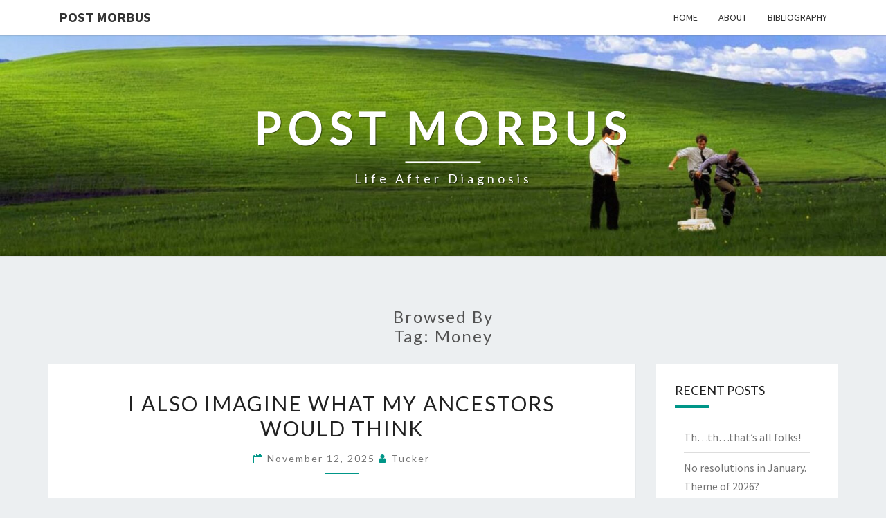

--- FILE ---
content_type: text/html; charset=UTF-8
request_url: https://postmorbus.com/tag/money/
body_size: 18487
content:
<!DOCTYPE html>

<!--[if IE 8]>
<html id="ie8" lang="en-US">
<![endif]-->
<!--[if !(IE 8) ]><!-->
<html lang="en-US">
<!--<![endif]-->
<head>
<meta charset="UTF-8" />
<meta name="viewport" content="width=device-width" />
<link rel="profile" href="http://gmpg.org/xfn/11" />
<link rel="pingback" href="https://postmorbus.com/xmlrpc.php" />
<title>money &#8211; Post Morbus</title>
<meta name='robots' content='max-image-preview:large' />
	<style>img:is([sizes="auto" i], [sizes^="auto," i]) { contain-intrinsic-size: 3000px 1500px }</style>
	<link rel='dns-prefetch' href='//stats.wp.com' />
<link rel='dns-prefetch' href='//fonts.googleapis.com' />
<link rel='preconnect' href='//i0.wp.com' />
<link rel='preconnect' href='//c0.wp.com' />
<link rel="alternate" type="application/rss+xml" title="Post Morbus &raquo; Feed" href="https://postmorbus.com/feed/" />
<link rel="alternate" type="application/rss+xml" title="Post Morbus &raquo; Comments Feed" href="https://postmorbus.com/comments/feed/" />
<link rel="alternate" type="application/rss+xml" title="Post Morbus &raquo; money Tag Feed" href="https://postmorbus.com/tag/money/feed/" />
<script type="text/javascript">
/* <![CDATA[ */
window._wpemojiSettings = {"baseUrl":"https:\/\/s.w.org\/images\/core\/emoji\/15.0.3\/72x72\/","ext":".png","svgUrl":"https:\/\/s.w.org\/images\/core\/emoji\/15.0.3\/svg\/","svgExt":".svg","source":{"concatemoji":"https:\/\/postmorbus.com\/wp-includes\/js\/wp-emoji-release.min.js?ver=6.7.4"}};
/*! This file is auto-generated */
!function(i,n){var o,s,e;function c(e){try{var t={supportTests:e,timestamp:(new Date).valueOf()};sessionStorage.setItem(o,JSON.stringify(t))}catch(e){}}function p(e,t,n){e.clearRect(0,0,e.canvas.width,e.canvas.height),e.fillText(t,0,0);var t=new Uint32Array(e.getImageData(0,0,e.canvas.width,e.canvas.height).data),r=(e.clearRect(0,0,e.canvas.width,e.canvas.height),e.fillText(n,0,0),new Uint32Array(e.getImageData(0,0,e.canvas.width,e.canvas.height).data));return t.every(function(e,t){return e===r[t]})}function u(e,t,n){switch(t){case"flag":return n(e,"\ud83c\udff3\ufe0f\u200d\u26a7\ufe0f","\ud83c\udff3\ufe0f\u200b\u26a7\ufe0f")?!1:!n(e,"\ud83c\uddfa\ud83c\uddf3","\ud83c\uddfa\u200b\ud83c\uddf3")&&!n(e,"\ud83c\udff4\udb40\udc67\udb40\udc62\udb40\udc65\udb40\udc6e\udb40\udc67\udb40\udc7f","\ud83c\udff4\u200b\udb40\udc67\u200b\udb40\udc62\u200b\udb40\udc65\u200b\udb40\udc6e\u200b\udb40\udc67\u200b\udb40\udc7f");case"emoji":return!n(e,"\ud83d\udc26\u200d\u2b1b","\ud83d\udc26\u200b\u2b1b")}return!1}function f(e,t,n){var r="undefined"!=typeof WorkerGlobalScope&&self instanceof WorkerGlobalScope?new OffscreenCanvas(300,150):i.createElement("canvas"),a=r.getContext("2d",{willReadFrequently:!0}),o=(a.textBaseline="top",a.font="600 32px Arial",{});return e.forEach(function(e){o[e]=t(a,e,n)}),o}function t(e){var t=i.createElement("script");t.src=e,t.defer=!0,i.head.appendChild(t)}"undefined"!=typeof Promise&&(o="wpEmojiSettingsSupports",s=["flag","emoji"],n.supports={everything:!0,everythingExceptFlag:!0},e=new Promise(function(e){i.addEventListener("DOMContentLoaded",e,{once:!0})}),new Promise(function(t){var n=function(){try{var e=JSON.parse(sessionStorage.getItem(o));if("object"==typeof e&&"number"==typeof e.timestamp&&(new Date).valueOf()<e.timestamp+604800&&"object"==typeof e.supportTests)return e.supportTests}catch(e){}return null}();if(!n){if("undefined"!=typeof Worker&&"undefined"!=typeof OffscreenCanvas&&"undefined"!=typeof URL&&URL.createObjectURL&&"undefined"!=typeof Blob)try{var e="postMessage("+f.toString()+"("+[JSON.stringify(s),u.toString(),p.toString()].join(",")+"));",r=new Blob([e],{type:"text/javascript"}),a=new Worker(URL.createObjectURL(r),{name:"wpTestEmojiSupports"});return void(a.onmessage=function(e){c(n=e.data),a.terminate(),t(n)})}catch(e){}c(n=f(s,u,p))}t(n)}).then(function(e){for(var t in e)n.supports[t]=e[t],n.supports.everything=n.supports.everything&&n.supports[t],"flag"!==t&&(n.supports.everythingExceptFlag=n.supports.everythingExceptFlag&&n.supports[t]);n.supports.everythingExceptFlag=n.supports.everythingExceptFlag&&!n.supports.flag,n.DOMReady=!1,n.readyCallback=function(){n.DOMReady=!0}}).then(function(){return e}).then(function(){var e;n.supports.everything||(n.readyCallback(),(e=n.source||{}).concatemoji?t(e.concatemoji):e.wpemoji&&e.twemoji&&(t(e.twemoji),t(e.wpemoji)))}))}((window,document),window._wpemojiSettings);
/* ]]> */
</script>

<style id='wp-emoji-styles-inline-css' type='text/css'>

	img.wp-smiley, img.emoji {
		display: inline !important;
		border: none !important;
		box-shadow: none !important;
		height: 1em !important;
		width: 1em !important;
		margin: 0 0.07em !important;
		vertical-align: -0.1em !important;
		background: none !important;
		padding: 0 !important;
	}
</style>
<link rel='stylesheet' id='wp-block-library-css' href='https://c0.wp.com/c/6.7.4/wp-includes/css/dist/block-library/style.min.css' type='text/css' media='all' />
<link rel='stylesheet' id='mediaelement-css' href='https://c0.wp.com/c/6.7.4/wp-includes/js/mediaelement/mediaelementplayer-legacy.min.css' type='text/css' media='all' />
<link rel='stylesheet' id='wp-mediaelement-css' href='https://c0.wp.com/c/6.7.4/wp-includes/js/mediaelement/wp-mediaelement.min.css' type='text/css' media='all' />
<style id='jetpack-sharing-buttons-style-inline-css' type='text/css'>
.jetpack-sharing-buttons__services-list{display:flex;flex-direction:row;flex-wrap:wrap;gap:0;list-style-type:none;margin:5px;padding:0}.jetpack-sharing-buttons__services-list.has-small-icon-size{font-size:12px}.jetpack-sharing-buttons__services-list.has-normal-icon-size{font-size:16px}.jetpack-sharing-buttons__services-list.has-large-icon-size{font-size:24px}.jetpack-sharing-buttons__services-list.has-huge-icon-size{font-size:36px}@media print{.jetpack-sharing-buttons__services-list{display:none!important}}.editor-styles-wrapper .wp-block-jetpack-sharing-buttons{gap:0;padding-inline-start:0}ul.jetpack-sharing-buttons__services-list.has-background{padding:1.25em 2.375em}
</style>
<style id='classic-theme-styles-inline-css' type='text/css'>
/*! This file is auto-generated */
.wp-block-button__link{color:#fff;background-color:#32373c;border-radius:9999px;box-shadow:none;text-decoration:none;padding:calc(.667em + 2px) calc(1.333em + 2px);font-size:1.125em}.wp-block-file__button{background:#32373c;color:#fff;text-decoration:none}
</style>
<style id='global-styles-inline-css' type='text/css'>
:root{--wp--preset--aspect-ratio--square: 1;--wp--preset--aspect-ratio--4-3: 4/3;--wp--preset--aspect-ratio--3-4: 3/4;--wp--preset--aspect-ratio--3-2: 3/2;--wp--preset--aspect-ratio--2-3: 2/3;--wp--preset--aspect-ratio--16-9: 16/9;--wp--preset--aspect-ratio--9-16: 9/16;--wp--preset--color--black: #000000;--wp--preset--color--cyan-bluish-gray: #abb8c3;--wp--preset--color--white: #ffffff;--wp--preset--color--pale-pink: #f78da7;--wp--preset--color--vivid-red: #cf2e2e;--wp--preset--color--luminous-vivid-orange: #ff6900;--wp--preset--color--luminous-vivid-amber: #fcb900;--wp--preset--color--light-green-cyan: #7bdcb5;--wp--preset--color--vivid-green-cyan: #00d084;--wp--preset--color--pale-cyan-blue: #8ed1fc;--wp--preset--color--vivid-cyan-blue: #0693e3;--wp--preset--color--vivid-purple: #9b51e0;--wp--preset--gradient--vivid-cyan-blue-to-vivid-purple: linear-gradient(135deg,rgba(6,147,227,1) 0%,rgb(155,81,224) 100%);--wp--preset--gradient--light-green-cyan-to-vivid-green-cyan: linear-gradient(135deg,rgb(122,220,180) 0%,rgb(0,208,130) 100%);--wp--preset--gradient--luminous-vivid-amber-to-luminous-vivid-orange: linear-gradient(135deg,rgba(252,185,0,1) 0%,rgba(255,105,0,1) 100%);--wp--preset--gradient--luminous-vivid-orange-to-vivid-red: linear-gradient(135deg,rgba(255,105,0,1) 0%,rgb(207,46,46) 100%);--wp--preset--gradient--very-light-gray-to-cyan-bluish-gray: linear-gradient(135deg,rgb(238,238,238) 0%,rgb(169,184,195) 100%);--wp--preset--gradient--cool-to-warm-spectrum: linear-gradient(135deg,rgb(74,234,220) 0%,rgb(151,120,209) 20%,rgb(207,42,186) 40%,rgb(238,44,130) 60%,rgb(251,105,98) 80%,rgb(254,248,76) 100%);--wp--preset--gradient--blush-light-purple: linear-gradient(135deg,rgb(255,206,236) 0%,rgb(152,150,240) 100%);--wp--preset--gradient--blush-bordeaux: linear-gradient(135deg,rgb(254,205,165) 0%,rgb(254,45,45) 50%,rgb(107,0,62) 100%);--wp--preset--gradient--luminous-dusk: linear-gradient(135deg,rgb(255,203,112) 0%,rgb(199,81,192) 50%,rgb(65,88,208) 100%);--wp--preset--gradient--pale-ocean: linear-gradient(135deg,rgb(255,245,203) 0%,rgb(182,227,212) 50%,rgb(51,167,181) 100%);--wp--preset--gradient--electric-grass: linear-gradient(135deg,rgb(202,248,128) 0%,rgb(113,206,126) 100%);--wp--preset--gradient--midnight: linear-gradient(135deg,rgb(2,3,129) 0%,rgb(40,116,252) 100%);--wp--preset--font-size--small: 13px;--wp--preset--font-size--medium: 20px;--wp--preset--font-size--large: 36px;--wp--preset--font-size--x-large: 42px;--wp--preset--spacing--20: 0.44rem;--wp--preset--spacing--30: 0.67rem;--wp--preset--spacing--40: 1rem;--wp--preset--spacing--50: 1.5rem;--wp--preset--spacing--60: 2.25rem;--wp--preset--spacing--70: 3.38rem;--wp--preset--spacing--80: 5.06rem;--wp--preset--shadow--natural: 6px 6px 9px rgba(0, 0, 0, 0.2);--wp--preset--shadow--deep: 12px 12px 50px rgba(0, 0, 0, 0.4);--wp--preset--shadow--sharp: 6px 6px 0px rgba(0, 0, 0, 0.2);--wp--preset--shadow--outlined: 6px 6px 0px -3px rgba(255, 255, 255, 1), 6px 6px rgba(0, 0, 0, 1);--wp--preset--shadow--crisp: 6px 6px 0px rgba(0, 0, 0, 1);}:where(.is-layout-flex){gap: 0.5em;}:where(.is-layout-grid){gap: 0.5em;}body .is-layout-flex{display: flex;}.is-layout-flex{flex-wrap: wrap;align-items: center;}.is-layout-flex > :is(*, div){margin: 0;}body .is-layout-grid{display: grid;}.is-layout-grid > :is(*, div){margin: 0;}:where(.wp-block-columns.is-layout-flex){gap: 2em;}:where(.wp-block-columns.is-layout-grid){gap: 2em;}:where(.wp-block-post-template.is-layout-flex){gap: 1.25em;}:where(.wp-block-post-template.is-layout-grid){gap: 1.25em;}.has-black-color{color: var(--wp--preset--color--black) !important;}.has-cyan-bluish-gray-color{color: var(--wp--preset--color--cyan-bluish-gray) !important;}.has-white-color{color: var(--wp--preset--color--white) !important;}.has-pale-pink-color{color: var(--wp--preset--color--pale-pink) !important;}.has-vivid-red-color{color: var(--wp--preset--color--vivid-red) !important;}.has-luminous-vivid-orange-color{color: var(--wp--preset--color--luminous-vivid-orange) !important;}.has-luminous-vivid-amber-color{color: var(--wp--preset--color--luminous-vivid-amber) !important;}.has-light-green-cyan-color{color: var(--wp--preset--color--light-green-cyan) !important;}.has-vivid-green-cyan-color{color: var(--wp--preset--color--vivid-green-cyan) !important;}.has-pale-cyan-blue-color{color: var(--wp--preset--color--pale-cyan-blue) !important;}.has-vivid-cyan-blue-color{color: var(--wp--preset--color--vivid-cyan-blue) !important;}.has-vivid-purple-color{color: var(--wp--preset--color--vivid-purple) !important;}.has-black-background-color{background-color: var(--wp--preset--color--black) !important;}.has-cyan-bluish-gray-background-color{background-color: var(--wp--preset--color--cyan-bluish-gray) !important;}.has-white-background-color{background-color: var(--wp--preset--color--white) !important;}.has-pale-pink-background-color{background-color: var(--wp--preset--color--pale-pink) !important;}.has-vivid-red-background-color{background-color: var(--wp--preset--color--vivid-red) !important;}.has-luminous-vivid-orange-background-color{background-color: var(--wp--preset--color--luminous-vivid-orange) !important;}.has-luminous-vivid-amber-background-color{background-color: var(--wp--preset--color--luminous-vivid-amber) !important;}.has-light-green-cyan-background-color{background-color: var(--wp--preset--color--light-green-cyan) !important;}.has-vivid-green-cyan-background-color{background-color: var(--wp--preset--color--vivid-green-cyan) !important;}.has-pale-cyan-blue-background-color{background-color: var(--wp--preset--color--pale-cyan-blue) !important;}.has-vivid-cyan-blue-background-color{background-color: var(--wp--preset--color--vivid-cyan-blue) !important;}.has-vivid-purple-background-color{background-color: var(--wp--preset--color--vivid-purple) !important;}.has-black-border-color{border-color: var(--wp--preset--color--black) !important;}.has-cyan-bluish-gray-border-color{border-color: var(--wp--preset--color--cyan-bluish-gray) !important;}.has-white-border-color{border-color: var(--wp--preset--color--white) !important;}.has-pale-pink-border-color{border-color: var(--wp--preset--color--pale-pink) !important;}.has-vivid-red-border-color{border-color: var(--wp--preset--color--vivid-red) !important;}.has-luminous-vivid-orange-border-color{border-color: var(--wp--preset--color--luminous-vivid-orange) !important;}.has-luminous-vivid-amber-border-color{border-color: var(--wp--preset--color--luminous-vivid-amber) !important;}.has-light-green-cyan-border-color{border-color: var(--wp--preset--color--light-green-cyan) !important;}.has-vivid-green-cyan-border-color{border-color: var(--wp--preset--color--vivid-green-cyan) !important;}.has-pale-cyan-blue-border-color{border-color: var(--wp--preset--color--pale-cyan-blue) !important;}.has-vivid-cyan-blue-border-color{border-color: var(--wp--preset--color--vivid-cyan-blue) !important;}.has-vivid-purple-border-color{border-color: var(--wp--preset--color--vivid-purple) !important;}.has-vivid-cyan-blue-to-vivid-purple-gradient-background{background: var(--wp--preset--gradient--vivid-cyan-blue-to-vivid-purple) !important;}.has-light-green-cyan-to-vivid-green-cyan-gradient-background{background: var(--wp--preset--gradient--light-green-cyan-to-vivid-green-cyan) !important;}.has-luminous-vivid-amber-to-luminous-vivid-orange-gradient-background{background: var(--wp--preset--gradient--luminous-vivid-amber-to-luminous-vivid-orange) !important;}.has-luminous-vivid-orange-to-vivid-red-gradient-background{background: var(--wp--preset--gradient--luminous-vivid-orange-to-vivid-red) !important;}.has-very-light-gray-to-cyan-bluish-gray-gradient-background{background: var(--wp--preset--gradient--very-light-gray-to-cyan-bluish-gray) !important;}.has-cool-to-warm-spectrum-gradient-background{background: var(--wp--preset--gradient--cool-to-warm-spectrum) !important;}.has-blush-light-purple-gradient-background{background: var(--wp--preset--gradient--blush-light-purple) !important;}.has-blush-bordeaux-gradient-background{background: var(--wp--preset--gradient--blush-bordeaux) !important;}.has-luminous-dusk-gradient-background{background: var(--wp--preset--gradient--luminous-dusk) !important;}.has-pale-ocean-gradient-background{background: var(--wp--preset--gradient--pale-ocean) !important;}.has-electric-grass-gradient-background{background: var(--wp--preset--gradient--electric-grass) !important;}.has-midnight-gradient-background{background: var(--wp--preset--gradient--midnight) !important;}.has-small-font-size{font-size: var(--wp--preset--font-size--small) !important;}.has-medium-font-size{font-size: var(--wp--preset--font-size--medium) !important;}.has-large-font-size{font-size: var(--wp--preset--font-size--large) !important;}.has-x-large-font-size{font-size: var(--wp--preset--font-size--x-large) !important;}
:where(.wp-block-post-template.is-layout-flex){gap: 1.25em;}:where(.wp-block-post-template.is-layout-grid){gap: 1.25em;}
:where(.wp-block-columns.is-layout-flex){gap: 2em;}:where(.wp-block-columns.is-layout-grid){gap: 2em;}
:root :where(.wp-block-pullquote){font-size: 1.5em;line-height: 1.6;}
</style>
<link rel='stylesheet' id='bootstrap-css' href='https://postmorbus.com/wp-content/themes/nisarg/css/bootstrap.css?ver=6.7.4' type='text/css' media='all' />
<link rel='stylesheet' id='font-awesome-css' href='https://postmorbus.com/wp-content/themes/nisarg/font-awesome/css/font-awesome.min.css?ver=6.7.4' type='text/css' media='all' />
<link rel='stylesheet' id='nisarg-style-css' href='https://postmorbus.com/wp-content/themes/nisarg/style.css?ver=6.7.4' type='text/css' media='all' />
<style id='nisarg-style-inline-css' type='text/css'>
	/* Color Scheme */

	/* Accent Color */

	a:active,
	a:hover,
	a:focus {
	    color: #009688;
	}

	.main-navigation .primary-menu > li > a:hover, .main-navigation .primary-menu > li > a:focus {
		color: #009688;
	}
	
	.main-navigation .primary-menu .sub-menu .current_page_item > a,
	.main-navigation .primary-menu .sub-menu .current-menu-item > a {
		color: #009688;
	}
	.main-navigation .primary-menu .sub-menu .current_page_item > a:hover,
	.main-navigation .primary-menu .sub-menu .current_page_item > a:focus,
	.main-navigation .primary-menu .sub-menu .current-menu-item > a:hover,
	.main-navigation .primary-menu .sub-menu .current-menu-item > a:focus {
		background-color: #fff;
		color: #009688;
	}
	.dropdown-toggle:hover,
	.dropdown-toggle:focus {
		color: #009688;
	}
	.pagination .current,
	.dark .pagination .current {
		background-color: #009688;
		border: 1px solid #009688;
	}
	blockquote {
		border-color: #009688;
	}
	@media (min-width: 768px){
		.main-navigation .primary-menu > .current_page_item > a,
		.main-navigation .primary-menu > .current_page_item > a:hover,
		.main-navigation .primary-menu > .current_page_item > a:focus,
		.main-navigation .primary-menu > .current-menu-item > a,
		.main-navigation .primary-menu > .current-menu-item > a:hover,
		.main-navigation .primary-menu > .current-menu-item > a:focus,
		.main-navigation .primary-menu > .current_page_ancestor > a,
		.main-navigation .primary-menu > .current_page_ancestor > a:hover,
		.main-navigation .primary-menu > .current_page_ancestor > a:focus,
		.main-navigation .primary-menu > .current-menu-ancestor > a,
		.main-navigation .primary-menu > .current-menu-ancestor > a:hover,
		.main-navigation .primary-menu > .current-menu-ancestor > a:focus {
			border-top: 4px solid #009688;
		}
		.main-navigation ul ul a:hover,
		.main-navigation ul ul a.focus {
			color: #fff;
			background-color: #009688;
		}
	}

	.main-navigation .primary-menu > .open > a, .main-navigation .primary-menu > .open > a:hover, .main-navigation .primary-menu > .open > a:focus {
		color: #009688;
	}

	.main-navigation .primary-menu > li > .sub-menu  li > a:hover,
	.main-navigation .primary-menu > li > .sub-menu  li > a:focus {
		color: #fff;
		background-color: #009688;
	}

	@media (max-width: 767px) {
		.main-navigation .primary-menu .open .sub-menu > li > a:hover {
			color: #fff;
			background-color: #009688;
		}
	}

	.sticky-post{
		color: #fff;
	    background: #009688; 
	}
	
	.entry-title a:hover,
	.entry-title a:focus{
	    color: #009688;
	}

	.entry-header .entry-meta::after{
	    background: #009688;
	}

	.fa {
		color: #009688;
	}

	.btn-default{
		border-bottom: 1px solid #009688;
	}

	.btn-default:hover, .btn-default:focus{
	    border-bottom: 1px solid #009688;
	    background-color: #009688;
	}

	.nav-previous:hover, .nav-next:hover{
	    border: 1px solid #009688;
	    background-color: #009688;
	}

	.next-post a:hover,.prev-post a:hover{
	    color: #009688;
	}

	.posts-navigation .next-post a:hover .fa, .posts-navigation .prev-post a:hover .fa{
	    color: #009688;
	}


	#secondary .widget-title::after{
		position: absolute;
	    width: 50px;
	    display: block;
	    height: 4px;    
	    bottom: -15px;
		background-color: #009688;
	    content: "";
	}

	#secondary .widget a:hover,
	#secondary .widget a:focus,
	.dark #secondary .widget #recentcomments a:hover,
	.dark #secondary .widget #recentcomments a:focus {
		color: #009688;
	}

	#secondary .widget_calendar tbody a {
		color: #fff;
		padding: 0.2em;
	    background-color: #009688;
	}

	#secondary .widget_calendar tbody a:hover{
		color: #fff;
	    padding: 0.2em;
	    background-color: #009688;  
	}	

	.dark .comment-respond #submit,
	.dark .main-navigation .menu-toggle:hover, 
	.dark .main-navigation .menu-toggle:focus,
	.dark html input[type="button"], 
	.dark input[type="reset"], 
	.dark input[type="submit"] {
		background: #009688;
		color: #fff;
	}
	
	.dark a {
		color: #009688;
	}

</style>
<link rel='stylesheet' id='nisarg-google-fonts-css' href='https://fonts.googleapis.com/css?family=Source+Sans+Pro%3A400%2C700%7CLato%3A400&#038;display=swap' type='text/css' media='all' />
<script type="text/javascript" src="https://c0.wp.com/c/6.7.4/wp-includes/js/jquery/jquery.min.js" id="jquery-core-js"></script>
<script type="text/javascript" src="https://c0.wp.com/c/6.7.4/wp-includes/js/jquery/jquery-migrate.min.js" id="jquery-migrate-js"></script>
<!--[if lt IE 9]>
<script type="text/javascript" src="https://postmorbus.com/wp-content/themes/nisarg/js/html5shiv.js?ver=3.7.3" id="html5shiv-js"></script>
<![endif]-->
<link rel="https://api.w.org/" href="https://postmorbus.com/wp-json/" /><link rel="alternate" title="JSON" type="application/json" href="https://postmorbus.com/wp-json/wp/v2/tags/99" /><link rel="EditURI" type="application/rsd+xml" title="RSD" href="https://postmorbus.com/xmlrpc.php?rsd" />
<meta name="generator" content="WordPress 6.7.4" />
	<style>img#wpstats{display:none}</style>
		
<style type="text/css">
        .site-header { background: ; }
</style>


	<style type="text/css">
		body,
		button,
		input,
		select,
		textarea {
		    font-family:  'Source Sans Pro',-apple-system,BlinkMacSystemFont,"Segoe UI",Roboto,Oxygen-Sans,Ubuntu,Cantarell,"Helvetica Neue",sans-serif;
		    font-weight: 400;
		    font-style: normal; 
		}
		h1,h2,h3,h4,h5,h6 {
	    	font-family: 'Lato',-apple-system,BlinkMacSystemFont,"Segoe UI",Roboto,Oxygen-Sans,Ubuntu,Cantarell,"Helvetica Neue",sans-serif;
	    	font-weight: 400;
	    	font-style: normal;
	    }
	    .navbar-brand,
	    #site-navigation.main-navigation ul {
	    	font-family: 'Source Sans Pro',-apple-system,BlinkMacSystemFont,"Segoe UI",Roboto,Oxygen-Sans,Ubuntu,Cantarell,"Helvetica Neue",sans-serif;
	    }
	    #site-navigation.main-navigation ul {
	    	font-weight: 400;
	    	font-style: normal;
	    }
	</style>

	<style type="text/css">.recentcomments a{display:inline !important;padding:0 !important;margin:0 !important;}</style>		<style type="text/css" id="nisarg-header-css">
					.site-header {
				background: url(https://postmorbus.com/wp-content/uploads/2025/01/cropped-OfficeSpace-1.jpg) no-repeat scroll top;
				background-size: cover;
			}
			@media (min-width: 320px) and (max-width: 359px ) {
				.site-header {
					height: 79px;
				}
			}
			@media (min-width: 360px) and (max-width: 767px ) {
				.site-header {
					height: 89px;
				}
			}
			@media (min-width: 768px) and (max-width: 979px ) {
				.site-header {
					height: 191px;
				}
			}
			@media (min-width: 980px) and (max-width: 1279px ){
				.site-header {
					height: 244px;
				}
			}
			@media (min-width: 1280px) and (max-width: 1365px ){
				.site-header {
					height: 319px;
				}
			}
			@media (min-width: 1366px) and (max-width: 1439px ){
				.site-header {
					height: 340px;
				}
			}
			@media (min-width: 1440px) and (max-width: 1599px ) {
				.site-header {
					height: 359px;
				}
			}
			@media (min-width: 1600px) and (max-width: 1919px ) {
				.site-header {
					height: 399px;
				}
			}
			@media (min-width: 1920px) and (max-width: 2559px ) {
				.site-header {
					height: 478px;
				}
			}
			@media (min-width: 2560px)  and (max-width: 2879px ) {
				.site-header {
					height: 638px;
				}
			}
			@media (min-width: 2880px) {
				.site-header {
					height: 718px;
				}
			}
			.site-header{
				-webkit-box-shadow: 0px 0px 2px 1px rgba(182,182,182,0.3);
		    	-moz-box-shadow: 0px 0px 2px 1px rgba(182,182,182,0.3);
		    	-o-box-shadow: 0px 0px 2px 1px rgba(182,182,182,0.3);
		    	box-shadow: 0px 0px 2px 1px rgba(182,182,182,0.3);
			}
					.site-title,
			.site-description,
			.dark .site-title,
			.dark .site-description {
				color: #fff;
			}
			.site-title::after{
				background: #fff;
				content:"";
			}
		</style>
		</head>
<body class="archive tag tag-money tag-99 light">
<div id="page" class="hfeed site">
<header id="masthead"  role="banner">
	<nav id="site-navigation" class="main-navigation navbar-fixed-top navbar-left" role="navigation">
		<!-- Brand and toggle get grouped for better mobile display -->
		<div class="container" id="navigation_menu">
			<div class="navbar-header">
									<button type="button" class="menu-toggle" data-toggle="collapse" data-target=".navbar-ex1-collapse">
						<span class="sr-only">Toggle navigation</span>
						<span class="icon-bar"></span> 
						<span class="icon-bar"></span>
						<span class="icon-bar"></span>
					</button>
									<a class="navbar-brand" href="https://postmorbus.com/">Post Morbus</a>
			</div><!-- .navbar-header -->
			<div class="collapse navbar-collapse navbar-ex1-collapse"><ul id="menu-home-menu" class="primary-menu"><li id="menu-item-462" class="menu-item menu-item-type-custom menu-item-object-custom menu-item-home menu-item-462"><a href="https://postmorbus.com/">Home</a></li>
<li id="menu-item-457" class="menu-item menu-item-type-post_type menu-item-object-post menu-item-457"><a href="https://postmorbus.com/2019/05/23/about-tucker/">About</a></li>
<li id="menu-item-456" class="menu-item menu-item-type-post_type menu-item-object-post menu-item-456"><a href="https://postmorbus.com/2019/05/24/bibliography-influences/">Bibliography</a></li>
</ul></div>		</div><!--#container-->
	</nav>
	<div id="cc_spacer"></div><!-- used to clear fixed navigation by the themes js -->  
	<div class="site-header">
		<div class="site-branding">
			<a class="home-link" href="https://postmorbus.com/" title="Post Morbus" rel="home">
				<h1 class="site-title">Post Morbus</h1>
				<h2 class="site-description">Life after diagnosis</h2>
			</a>
		</div><!--.site-branding-->
	</div><!--.site-header-->
</header>
<div id="content" class="site-content">
	<div class="container">
		<div class="row">
							<header class="archive-page-header">
					<h3 class="archive-page-title">Browsed by<br>Tag: <span>money</span></h3>				</header><!-- .page-header -->
				<div id="primary" class="col-md-9 content-area">
					<main id="main" class="site-main" role="main">
					
<article id="post-1700"  class="post-content post-1700 post type-post status-publish format-standard hentry category-main-blog tag-blogs tag-money tag-stress tag-work">

	
	
	<header class="entry-header">
		<span class="screen-reader-text">I also imagine what my ancestors would think</span>
					<h2 class="entry-title">
				<a href="https://postmorbus.com/2025/11/12/i-also-imagine-what-my-ancestors-would-think/" rel="bookmark">I also imagine what my ancestors would think</a>
			</h2>
		
				<div class="entry-meta">
			<h5 class="entry-date"><i class="fa fa-calendar-o"></i> <a href="https://postmorbus.com/2025/11/12/i-also-imagine-what-my-ancestors-would-think/" title="6:08 pm" rel="bookmark"><time class="entry-date" datetime="2025-11-12T18:08:35-05:00" pubdate>November 12, 2025 </time></a><span class="byline"><span class="sep"></span><i class="fa fa-user"></i>
<span class="author vcard"><a class="url fn n" href="https://postmorbus.com/author/taraadmin/" title="View all posts by Tucker" rel="author">Tucker</a></span></span></h5>
		</div><!-- .entry-meta -->
			</header><!-- .entry-header -->

			<div class="entry-content">
				<p>&#8220;That the Wi-Fi stopped working the first night felt like a cosmic joke. You said you wanted to disconnect, I chided myself, panic rising in my throat as I uselessly refreshed a Chrome tab that stubbornly bore the same “No internet” message below a pixelated dinosaur. But wasn’t that the entire point? To avoid, as Jia Tolentino characterized it earlier this year, the &#8216;device that makes me feel like I am strapped flat to the board of an unreal present: the past has vanished, the future is inconceivable, and my eyes are clamped open to view the endlessly resupplied now?&#8217;</p>
<p>Burnout’s spin cycle in an age when one could theoretically be sustained by a nonstop parade of front-door deliveries of (truly) any conceivable desire is—how do I put this? — humiliating. I imagine some ancestor freshly arrived at Ellis Island, knee-deep in a slurry of animal remains inside a rancid meatpacking plant for 18 hours each day, being confronted with a discomfiting vision: It’s their distant progeny (me!) pacing around a climate-controlled apartment in sweatpants, mumbling about something called a podcast and bemoaning an endless barrage of electronic mail and voter registration and parking tickets and doctors who don’t know why you sporadically wake in the middle of the night to vomit, but it sounds like chronic stress. Would they get back on the boat, assessing that it wasn’t worth it after all to guarantee the future of such a weak-willed dilettante?&#8221;</p>
<p>&#8211; Katie Gatti Tassin, <a href=https://moneywithkatie.com/essays/babygirl-girlbosses-and-economic-nostalgia/>Babygirl, Girlbosses, and Economic Nostalgia</a></p>

							</div><!-- .entry-content -->

	<footer class="entry-footer">
			</footer><!-- .entry-footer -->
</article><!-- #post-## -->

<article id="post-1277"  class="post-content post-1277 post type-post status-publish format-standard hentry category-main-blog tag-blogs tag-meat-space tag-money tag-social-media">

	
	
	<header class="entry-header">
		<span class="screen-reader-text">It’s you, PF community, not me</span>
					<h2 class="entry-title">
				<a href="https://postmorbus.com/2025/01/02/its-you-pf-community-not-me/" rel="bookmark">It’s you, PF community, not me</a>
			</h2>
		
				<div class="entry-meta">
			<h5 class="entry-date"><i class="fa fa-calendar-o"></i> <a href="https://postmorbus.com/2025/01/02/its-you-pf-community-not-me/" title="7:20 pm" rel="bookmark"><time class="entry-date" datetime="2025-01-02T19:20:53-05:00" pubdate>January 2, 2025 </time></a><span class="byline"><span class="sep"></span><i class="fa fa-user"></i>
<span class="author vcard"><a class="url fn n" href="https://postmorbus.com/author/taraadmin/" title="View all posts by Tucker" rel="author">Tucker</a></span></span></h5>
		</div><!-- .entry-meta -->
			</header><!-- .entry-header -->

			<div class="entry-content">
				<p>One of the things I have done this past December is cut down on the amount of Personal Finance blogs/Substacks, videos and podcasts that I consume. At the end of the day, most of the content out there is just splitting hairs for nerds or a rehashing of the same advice. I still enjoy it but honestly, I am well past the point where I GAF* about whether or not, for example, people should buy XEQT or VEQT and save cents on the dollar when we live in a world where most people struggle to even save $100. That isn’t the bottleneck for most people, the basics are. This isn’t shade to those creators – some people love those debates and love reading and writing about them. But I am done with the made-up hand-wringing of nothingburger questions.</p>
<p>Part of this is because we’ve made it: we’ve achieved our goals and quite frankly this content hasn’t been enjoyable for a while, so I am going to just stop. It used to be that I enjoyed reading that content because it felt nice to read people’s individual struggles when I was going through my own.  But the other part is that the core tenets of personal finance haven’t changed in a really long time. Sure, the methodology and access to investments has changed but the basics of how to manage money has not really moved the needle since OG DJ Chuck D said, “Annual income twenty pounds, annual expenditure nineteen and six, result happiness. Annual income twenty pounds, annual expenditure twenty-pound ought and six, result misery.”</p>
<p>Another part of this is that I am just so sick and tired of the constant ads, amazon affiliate links, pop-ups and course offerings shilled by every website. Again, no shade to those creators at ALL: the bills must be paid and somewhere along the way we have collectively decided that user-hostile websites &#038; affiliate links was the way we would pay for content. I actually prefer when creators write books because it feels satisfying to hold a book in my hot little hands (I have also bought books for my kindle, so that works, too). I think I just enjoy having all of the info in one place, offline. But it’s become off-putting when I hit a website where it’s pop-ups and ads skewing the window and there are so many affiliate links, calls to action and mediocre course offerings/coaching** that consists of someone just editing a mish mash of content you can find for free online and giving it a fancy new name, “It’s not a budget! We hates budgets, don’t we Precious! It’s Personal Accountability Tool!” </p>
<div class="tenor-gif-embed" data-postid="17933792537173871210" data-share-method="host" data-aspect-ratio="1.74194" data-width="100%"><a href="https://tenor.com/view/gollum-gif-17933792537173871210">Gollum GIF</a>from <a href="https://tenor.com/search/gollum-gifs">Gollum GIFs</a></div>
<p> <script type="text/javascript" async src="https://tenor.com/embed.js"></script><center><small>PSYCH! It’s actually a budget!</center></small></p>
<p>This is also just discussing people who I actually do give out good advice – established, intelligent folks who give advice that I may not agree with but is generally well thought out and competent. On the flip side, we have these TikTok Finluencers who have the most unhinged hot takes (<a href=https://www.marketplace.org/shows/marketplace-tech/how-content-creators-profit-from-rage-baiting/>enragement is engagement</a>!) whose existence I generally try and ignore.</p>
<p>Finally, as I mentioned earlier: I am spending more time in the meat space. What happens when you achieve your goals? As it turns out, for me, the answer is to live a bigger life learning new things, doing more art, hanging out with more friends and trying new things. I no longer HAVE to sit in front of a computer for work so I don’t have the need to take short breaks to read posts or to listen to podcasts while I work.  I think I kept up with a lot of websites and podcasts because it was good to have a few things in my back pocket to keep my brain busy when I was stuck in place. Then I just didn’t cull when I retired.</p>
<p>I eventually did start to scale back the content I was mainlining and worked on my social media use as well. Now, I have nothing but facebook now (marketplace and local communities keep me hooked and it’s just basically an address book now) which I only access by desktop. </p>
<p>I suspect I should write up what I believe are the core tenets of personal finance. So maybe that will be next. Or maybe my absolute frustration with Substack and the complete lack of viable business models for content. Or maybe authenticity vs. income. </p>
<p>Oh, and if you&#8217;ve read this far &#8211; Happy New Year!<br />
<small><br />
*Give a fuck &#8211; shout out to my Oldhomies<br />
**As an aside, I know a disproportionate amount of people who lost their jobs and became life coaches<br />
</small></p>

							</div><!-- .entry-content -->

	<footer class="entry-footer">
			</footer><!-- .entry-footer -->
</article><!-- #post-## -->

<article id="post-1215"  class="post-content post-1215 post type-post status-publish format-standard hentry category-main-blog tag-civilization tag-history tag-money">

	
	
	<header class="entry-header">
		<span class="screen-reader-text">The World’s First Money is Older Than You Think</span>
					<h2 class="entry-title">
				<a href="https://postmorbus.com/2024/11/13/the-worlds-first-money-is-older-than-you-think/" rel="bookmark">The World’s First Money is Older Than You Think</a>
			</h2>
		
				<div class="entry-meta">
			<h5 class="entry-date"><i class="fa fa-calendar-o"></i> <a href="https://postmorbus.com/2024/11/13/the-worlds-first-money-is-older-than-you-think/" title="8:17 pm" rel="bookmark"><time class="entry-date" datetime="2024-11-13T20:17:20-05:00" pubdate>November 13, 2024 </time></a><span class="byline"><span class="sep"></span><i class="fa fa-user"></i>
<span class="author vcard"><a class="url fn n" href="https://postmorbus.com/author/taraadmin/" title="View all posts by Tucker" rel="author">Tucker</a></span></span></h5>
		</div><!-- .entry-meta -->
			</header><!-- .entry-header -->

			<div class="entry-content">
				<p><iframe width="560" height="315" src="https://www.youtube.com/embed/EZ2PS5S6w1c?si=6ekOmg1nRDciiD8v" title="YouTube video player" frameborder="0" allow="accelerometer; autoplay; clipboard-write; encrypted-media; gyroscope; picture-in-picture; web-share" referrerpolicy="strict-origin-when-cross-origin" allowfullscreen></iframe></p>

							</div><!-- .entry-content -->

	<footer class="entry-footer">
			</footer><!-- .entry-footer -->
</article><!-- #post-## -->

<article id="post-750"  class="post-content post-750 post type-post status-publish format-standard hentry category-main-blog tag-cashless-society tag-financial-institutions tag-luddite tag-money">

	
	
	<header class="entry-header">
		<span class="screen-reader-text">Cashless society?</span>
					<h2 class="entry-title">
				<a href="https://postmorbus.com/2023/11/01/cashless-society/" rel="bookmark">Cashless society?</a>
			</h2>
		
				<div class="entry-meta">
			<h5 class="entry-date"><i class="fa fa-calendar-o"></i> <a href="https://postmorbus.com/2023/11/01/cashless-society/" title="10:51 am" rel="bookmark"><time class="entry-date" datetime="2023-11-01T10:51:52-04:00" pubdate>November 1, 2023 </time></a><span class="byline"><span class="sep"></span><i class="fa fa-user"></i>
<span class="author vcard"><a class="url fn n" href="https://postmorbus.com/author/taraadmin/" title="View all posts by Tucker" rel="author">Tucker</a></span></span></h5>
		</div><!-- .entry-meta -->
			</header><!-- .entry-header -->

			<div class="entry-content">
				<p>Our city was a test city for <a href https://www.bankofcanada.ca/wp-content/uploads/2010/07/dingle_book.pdf>Interac ETF/POS transactions in the 1990s</a> so I remember using debit machines at a very young age. Of course, cashless payments have become king since the pandemic and my children always want their allowances in e-transfer rather than cash. </p>
<p>Over the past few years are city has been hit with weather events that have caused multi-day outages. This has prompted us to buy a generator, solar chargers for devices, and to plan better for what seems to be a yearly inevitability. When the Derecho hit last year, we were in Toronto and when we were driving back home my family texted me to remind me to a> fill up the car on the way back because many gas stations were closed &#038; the others either had long lines or were out of fuel; b> get out some cash because at many places, debit was down as well. To this day we try to keep some cash in the house in order to weather a multi-day outage.</p>
<p>Astute readers will know that I got on the internet about 2-3 years after the debit pilot started here. So I am firmly emmeshed in the great technological future and have been since I was a teenager. But recently I came across Brett Scott&#8217;s <a href=https://brettscott.substack.com>Altered States of Money Consciousness blog</a> and it’s giving me pause. While I do enjoy having the benefits of technology for many of my financial transactions, I also think we should be wary of eliminating cash completely. I highly recommend the piece <a href=https://brettscott.substack.com/p/10-reasons-to-fight-cashless-society>10 reasons to fight a cashless society</a>.</p>
<p>Hope your Wednesday is lovely and that your pillow sacks are plump from last night’s trick-or-treating! I always let my kids stay home the day after Halloween. So they are sleeping off their sugar crashes.</p>

							</div><!-- .entry-content -->

	<footer class="entry-footer">
			</footer><!-- .entry-footer -->
</article><!-- #post-## -->

<article id="post-281"  class="post-content post-281 post type-post status-publish format-standard hentry category-main-blog tag-appliances tag-house tag-money tag-planned-obsolescence tag-repair tag-time">

	
	
	<header class="entry-header">
		<span class="screen-reader-text">When it rains, it pours (in the laundry room)</span>
					<h2 class="entry-title">
				<a href="https://postmorbus.com/2022/05/11/when-it-rains-it-pours-in-the-laundry-room/" rel="bookmark">When it rains, it pours (in the laundry room)</a>
			</h2>
		
				<div class="entry-meta">
			<h5 class="entry-date"><i class="fa fa-calendar-o"></i> <a href="https://postmorbus.com/2022/05/11/when-it-rains-it-pours-in-the-laundry-room/" title="12:58 pm" rel="bookmark"><time class="entry-date" datetime="2022-05-11T12:58:11-04:00" pubdate>May 11, 2022 </time></a><span class="byline"><span class="sep"></span><i class="fa fa-user"></i>
<span class="author vcard"><a class="url fn n" href="https://postmorbus.com/author/taraadmin/" title="View all posts by Tucker" rel="author">Tucker</a></span></span></h5>
		</div><!-- .entry-meta -->
			</header><!-- .entry-header -->

			<div class="entry-content">
				<p><center><img data-recalc-dims="1" src="https://i0.wp.com/postmorbus.com/wp-content/uploads/2022/05/oven.jpg?w=640&#038;ssl=1"></center></p>
<p>Mr. Tucker has always had a tumultuous relationship with the appliances that came with our house. From my perspective, he has an overly inflated view of how well appliances should function in today’s age. In his view, if you pay that much for something, they should work flawlessly. Truth be told, we’re both partially right. </p>
<p>It started at our old house we replaced our 30-year-old top loader &#038; dryer with an energy efficient Samsung washer &#038; dryer. Within a year we had to call the appliance repair person who basically told us that they were garbage appliances. He came back thrice that year to fix something until finally Mr. Tucker just decided to completely replace the dryer.</p>
<p>Since we had previously had good experiences with Kenmore, the Sears brand, Mr. Tucker decided that we should buy that brand with one caveat: no technology! He wanted an old-school clicky dial and mechanical machine that wasn’t governed by microchips and touchscreens*. When he went to Sears (RIP *snif*) to buy one, the salesperson explained that while their machines had dials that clicked and felt like low-tech, old school versions, they still had microchips and were still riddled with technology. In fact, the chances of getting an appliance there that didn’t have a microchip in it was zero. Still, we bought the cheapest model and it went on to serve us well until we moved out of the house. </p>
<p>To be fair, the man who used to own The Mullet loved this house and put top-of-the-line appliances in. Some (like the Dacor gas range) work amazingly and other ones (the Frigidaire Gallery dishwasher and fridge) not so much. Overall though, the appliances have done us well over the past 5 years in the house. Still, all good things must come to an end and a few things have.</p>
<p>1 – Mr. Tucker gets furious with the ice maker in our refrigerator but it’s the cheap shelves that are the real issue for me. The glass shelves inside the fridge have started to crack their plastic holders, which is frustrating enough but all the door shelves have busted off too. The most exasperating part is that a door shelf is $100 &#8211; for like a 6&#8243; x 15&#8243; piece of plastic! That’s just bonkerstown. </p>
<p>2 – The wall oven died slowly over the course of the spring. In its defense, it was original to the house (built in 1962) so it didn’t owe anyone, anything. Avoiding the more common, inexpensive brands we ended up deciding to splurge on a low-tech, higher-quality Italian brand. The cost? Approximately $3000 with installation. Wall ovens are expensive though and a comparable common brand would have been $1500-$2300. We wanted to go with a quality product that would last though and hit the low-middle range of the higher quality products.</p>
<p>3 – Then as we waited for 3 weeks for the oven install, the dishwasher died. At some point we will have our appliance guy out to look at it but until then the kids are washing the dishes by hand. They keep asking when we will have a dishwasher again and Mr. Tucker replies, “But we already have two dishwashers!” He&#8217;s definitely in his Dad joke years.</p>
<p>4 – The seal on the clothes washing machine somehow became twisted and we had a small deluge in the laundry room. Thankfully, Mr. Tucker caught it in time &#038; it was something he could fix. Still, after all the other appliance drama I think that was the last straw and had we had to ALSO replace the washer he probably would have just walked out into the woods, never to return.</p>
<p>When we were in the thick of all the appliance drama, one night I tried to explain that unlike previous generations – even our parent’s generation – we tend to have an overly-inflated view of how much free time we should have and how much time we should spend on life tasks. Previous generations did more home and garden maintenance than we do, and even 100 years ago the expectation that you would have any free time was not a given except for a few moments snatched here or there. Life was work from the time you got up until the time you went to sleep. But for those of us who are Gen X or younger, we tend to think of most things outside of our work hours as free time. We hire people to do a lot of the maintenance around the house that previous generations did themselves on the evenings and weekends. So when things break – as they most certainly do in the age of Planned Obsolescence – we get angry at having spent money on things that are costing us precious free time when they were designed to GIVE us more free time.</p>
<p>So maybe that is why we are reluctant to call the appliance repair person yet AGAIN to look at the dishwasher: the kids are washing the dishes and it is working well enough for us so why spend the money? We also made the decision to not replace the shelves in the fridge – although I did float the idea of making some out of wood. I guess the situation isn’t, “if it ain’t broke don’t fix it,” so much as it is, “if it’s broke – do we really need it?” and “if we really need it, can we spend the money on something that won’t break down soon?” My final thought on this is something we should all consider: have I RTFM** and maintained the appliance properly? Chances are, that’s where the issue started.</p>
<p>*Hilarious for a man who works in IT and who used to believe in technology’s power to change the world. As the great Ella Fitzgerald once said, “What a difference a day makes.”<br />
**Read the fucking manual </p>

							</div><!-- .entry-content -->

	<footer class="entry-footer">
			</footer><!-- .entry-footer -->
</article><!-- #post-## -->
												</main><!-- #main -->
			</div><!-- #primary -->
			<div id="secondary" class="col-md-3 sidebar widget-area" role="complementary">
		
		<aside id="recent-posts-2" class="widget widget_recent_entries">
		<h4 class="widget-title">Recent Posts</h4>
		<ul>
											<li>
					<a href="https://postmorbus.com/2026/01/15/th-th-thats-all-folks/">Th&#8230;th&#8230;that&#8217;s all folks!</a>
									</li>
											<li>
					<a href="https://postmorbus.com/2026/01/14/no-resolutions-in-january-theme-of-2026-scholarship/">No resolutions in January. Theme of 2026? Scholarship</a>
									</li>
											<li>
					<a href="https://postmorbus.com/2026/01/07/reflections-on-2025/">Reflections on 2025</a>
									</li>
											<li>
					<a href="https://postmorbus.com/2026/01/03/the-consumption-ritual/">The consumption ritual</a>
									</li>
											<li>
					<a href="https://postmorbus.com/2026/01/02/yuletide-gregorian-new-year/">Yuletide &#038; Gregorian new year</a>
									</li>
					</ul>

		</aside><aside id="recent-comments-2" class="widget widget_recent_comments"><h4 class="widget-title">Recent Comments</h4><ul id="recentcomments"></ul></aside><aside id="archives-2" class="widget widget_archive"><h4 class="widget-title">Archives</h4>
			<ul>
					<li><a href='https://postmorbus.com/2026/01/'>January 2026</a></li>
	<li><a href='https://postmorbus.com/2025/12/'>December 2025</a></li>
	<li><a href='https://postmorbus.com/2025/11/'>November 2025</a></li>
	<li><a href='https://postmorbus.com/2025/10/'>October 2025</a></li>
	<li><a href='https://postmorbus.com/2025/09/'>September 2025</a></li>
	<li><a href='https://postmorbus.com/2025/08/'>August 2025</a></li>
	<li><a href='https://postmorbus.com/2025/07/'>July 2025</a></li>
	<li><a href='https://postmorbus.com/2025/06/'>June 2025</a></li>
	<li><a href='https://postmorbus.com/2025/05/'>May 2025</a></li>
	<li><a href='https://postmorbus.com/2025/04/'>April 2025</a></li>
	<li><a href='https://postmorbus.com/2025/03/'>March 2025</a></li>
	<li><a href='https://postmorbus.com/2025/02/'>February 2025</a></li>
	<li><a href='https://postmorbus.com/2025/01/'>January 2025</a></li>
	<li><a href='https://postmorbus.com/2024/12/'>December 2024</a></li>
	<li><a href='https://postmorbus.com/2024/11/'>November 2024</a></li>
	<li><a href='https://postmorbus.com/2024/10/'>October 2024</a></li>
	<li><a href='https://postmorbus.com/2024/09/'>September 2024</a></li>
	<li><a href='https://postmorbus.com/2024/08/'>August 2024</a></li>
	<li><a href='https://postmorbus.com/2024/07/'>July 2024</a></li>
	<li><a href='https://postmorbus.com/2024/06/'>June 2024</a></li>
	<li><a href='https://postmorbus.com/2024/05/'>May 2024</a></li>
	<li><a href='https://postmorbus.com/2024/04/'>April 2024</a></li>
	<li><a href='https://postmorbus.com/2024/03/'>March 2024</a></li>
	<li><a href='https://postmorbus.com/2024/02/'>February 2024</a></li>
	<li><a href='https://postmorbus.com/2024/01/'>January 2024</a></li>
	<li><a href='https://postmorbus.com/2023/12/'>December 2023</a></li>
	<li><a href='https://postmorbus.com/2023/11/'>November 2023</a></li>
	<li><a href='https://postmorbus.com/2023/10/'>October 2023</a></li>
	<li><a href='https://postmorbus.com/2023/09/'>September 2023</a></li>
	<li><a href='https://postmorbus.com/2023/08/'>August 2023</a></li>
	<li><a href='https://postmorbus.com/2023/07/'>July 2023</a></li>
	<li><a href='https://postmorbus.com/2023/06/'>June 2023</a></li>
	<li><a href='https://postmorbus.com/2023/05/'>May 2023</a></li>
	<li><a href='https://postmorbus.com/2023/04/'>April 2023</a></li>
	<li><a href='https://postmorbus.com/2023/02/'>February 2023</a></li>
	<li><a href='https://postmorbus.com/2023/01/'>January 2023</a></li>
	<li><a href='https://postmorbus.com/2022/12/'>December 2022</a></li>
	<li><a href='https://postmorbus.com/2022/10/'>October 2022</a></li>
	<li><a href='https://postmorbus.com/2022/07/'>July 2022</a></li>
	<li><a href='https://postmorbus.com/2022/05/'>May 2022</a></li>
	<li><a href='https://postmorbus.com/2021/09/'>September 2021</a></li>
	<li><a href='https://postmorbus.com/2021/03/'>March 2021</a></li>
	<li><a href='https://postmorbus.com/2021/02/'>February 2021</a></li>
	<li><a href='https://postmorbus.com/2021/01/'>January 2021</a></li>
	<li><a href='https://postmorbus.com/2020/07/'>July 2020</a></li>
	<li><a href='https://postmorbus.com/2020/06/'>June 2020</a></li>
	<li><a href='https://postmorbus.com/2020/05/'>May 2020</a></li>
	<li><a href='https://postmorbus.com/2019/05/'>May 2019</a></li>
			</ul>

			</aside><aside id="categories-2" class="widget widget_categories"><h4 class="widget-title">Categories</h4>
			<ul>
					<li class="cat-item cat-item-9"><a href="https://postmorbus.com/category/about/">About</a>
</li>
	<li class="cat-item cat-item-10"><a href="https://postmorbus.com/category/bibliography/">Bibliography</a>
</li>
	<li class="cat-item cat-item-2"><a href="https://postmorbus.com/category/main-blog/">Main Blog</a>
</li>
			</ul>

			</aside><aside id="meta-2" class="widget widget_meta"><h4 class="widget-title">Meta</h4>
		<ul>
						<li><a href="https://postmorbus.com/wp-login.php">Log in</a></li>
			<li><a href="https://postmorbus.com/feed/">Entries feed</a></li>
			<li><a href="https://postmorbus.com/comments/feed/">Comments feed</a></li>

			<li><a href="https://wordpress.org/">WordPress.org</a></li>
		</ul>

		</aside></div><!-- #secondary .widget-area -->


		</div> <!--.row-->
	</div><!--.container-->
	</div><!-- #content -->
	<footer id="colophon" class="site-footer" role="contentinfo">
		<div class="site-info">
			&copy; 2026			<span class="sep"> | </span>
			Proudly Powered by 			<a href=" https://wordpress.org/" >WordPress</a>
			<span class="sep"> | </span>
			Theme: <a href="https://wordpress.org/themes/nisarg/" rel="designer">Nisarg</a>		</div><!-- .site-info -->
	</footer><!-- #colophon -->
</div><!-- #page -->
<script type="text/javascript" src="https://postmorbus.com/wp-content/themes/nisarg/js/bootstrap.js?ver=6.7.4" id="bootstrap-js"></script>
<script type="text/javascript" src="https://postmorbus.com/wp-content/themes/nisarg/js/navigation.js?ver=6.7.4" id="nisarg-navigation-js"></script>
<script type="text/javascript" src="https://postmorbus.com/wp-content/themes/nisarg/js/skip-link-focus-fix.js?ver=6.7.4" id="nisarg-skip-link-focus-fix-js"></script>
<script type="text/javascript" id="nisarg-js-js-extra">
/* <![CDATA[ */
var screenReaderText = {"expand":"expand child menu","collapse":"collapse child menu"};
/* ]]> */
</script>
<script type="text/javascript" src="https://postmorbus.com/wp-content/themes/nisarg/js/nisarg.js?ver=6.7.4" id="nisarg-js-js"></script>
<script type="text/javascript" id="jetpack-stats-js-before">
/* <![CDATA[ */
_stq = window._stq || [];
_stq.push([ "view", {"v":"ext","blog":"223934170","post":"0","tz":"-5","srv":"postmorbus.com","arch_tag":"money","arch_results":"5","j":"1:15.4"} ]);
_stq.push([ "clickTrackerInit", "223934170", "0" ]);
/* ]]> */
</script>
<script type="text/javascript" src="https://stats.wp.com/e-202603.js" id="jetpack-stats-js" defer="defer" data-wp-strategy="defer"></script>
</body>
</html>


<!-- Page cached by LiteSpeed Cache 7.6.2 on 2026-01-17 17:43:57 -->

--- FILE ---
content_type: text/html; charset=utf-8
request_url: https://tenor.com/embed/17933792537173871210?canonicalurl=https://postmorbus.com/tag/money/
body_size: 4668
content:
<!DOCTYPE html>
<html lang="en-US">
<head>
	<title>Tenor GIF Keyboard - Bring Personality To Your Conversations | Say more with Tenor</title>

	<meta name="viewport" content="width=device-width, initial-scale=1">

	<link rel="canonical" href="https://tenor.com/view/gollum-gif-17933792537173871210"/>

	<link type="text/css" rel="stylesheet" href="/assets/fonts/fonts.css"/>
	<link type="text/css" rel="stylesheet" href="/assets/animate.css/source/_base.css"/>
	<link type="text/css" rel="stylesheet" href="/assets/animate.css/source/sliding_entrances/slideInRight.css"/>
	<link type="text/css" rel="stylesheet" href="/assets/animate.css/source/sliding_exits/slideOutRight.css"/>
	<link type="text/css" rel="stylesheet" href="/assets/animate.css/source/sliding_entrances/slideInDown.css"/>
	<link type="text/css" rel="stylesheet" href="/assets/animate.css/source/sliding_exits/slideOutUp.css"/>

	<script src="/assets/player.js"></script>
	<script src="/assets/clipboard.js"></script>
	<style type="text/css" nonce="ZmYwYjM2NTctOGYyNi00ZWUzLTgyNzctMTBmMWYwNTdkYzRk">
.animated {
	animation-duration: 0.5s;
}
.hidden{
	display: none !important;
}

html, body{
	width: 100%;
	height: 100%;
	margin: 0;
	padding: 0;
	font-family: "Inter", helvetica, arial, sans-serif;
	font-weight: 600;
	overflow: hidden;
	background-color: ;
}
*{
	font-family: inherit;
	font-weight: inherit;
}
a, img{
	border: none;
	outline: none;
}
#content{
	max-width: 100%;
	max-height: 100%;
	position: absolute;
	top: 0;
	left: 0;
	right: 0;
	bottom: 0;
	margin: auto;
}
#header{
	position: fixed;
	top: 0;
	width: 100%;
	height: 45px;
	font-size: 45px;
	line-height: 1;
	background: linear-gradient(rgba(0, 0, 0, 0.8), rgba(0, 0, 0, 0));
	white-space: nowrap;
	z-index: 1000;
}

#header > div{
	height: 27px;
	font-size: 27px;
	display: inline-block;
	vertical-align: middle;
	position: relative;
	white-space: nowrap;
}
#header > div > *{
	display: inline-block;
	white-space: nowrap;
}

.icon img{
	height: 100%;
	display: block;
	vertical-align: middle;
}
#header > div.logo{
	font-size: 20px;
	width: 17%;
	padding-left: 3%;
}
.logo img{
	height: 20px;
	vertical-align: middle;
}
.dialog {
	text-align: right;
	height: 100%;
	width: 76%;
	padding-right: 4%;
}
.dialog > *{
	vertical-align: top;
}
.dialog input{
	font-size: 13px;
	padding: 4px 6px;
	width: 80%;
}
.close{
	font-size: 20px;
	height: 28px;
	line-height: 28px;
	background: none;
	border: none;
	color: white;
	padding: 0 8px;
	cursor: pointer;
}
.share-actions{
	text-align: right;
	height: 100%;
	width: 80%;
	padding-right: 0;
}
.share-actions a, .share-actions button{
	height: 100%;
	cursor: pointer;
	vertical-align: top;
	margin-right: 10px;
	font: inherit;
}
.share-actions button{
	border: none;
	border-radius: 100px;
	background-color: white;
	color: #505050;
	font-size: 10px;
	padding: 0;
	padding-left: 10px;
	padding-right: 10px;
}
button.play{
	position: absolute;
	left: 0;
	right: 0;
	top: 0;
	bottom: 0;
	border: none;
	padding: 0;
	margin: 0;
	display: block;
	background: none;
	color: white;
	width: 100%;
	height: 100%;
	font-size: 30vh;
}

#content-blocked {
	background-color: #F5F5F5;
	border-radius: 4px;
	display: flex;
	justify-content: center;
	align-items: center;
	text-align: center;
	flex-direction: column;
	color: #000000;
	max-width: 100%;
	max-height: 100%;
	position: absolute;
	top: 0;
	left: 0;
	right: 0;
	bottom: 0;
	margin: auto;
}
#content-blocked .header {
	font-family: "Inter", helvetica, arial, sans-serif;
	font-weight: 600; /* semibold */
	font-size: 20px;
	margin: 0;
	margin-bottom: 8px;
	color: #8F9499;
}
#content-blocked .msg {
	font-family: "Inter", helvetica, arial, sans-serif;
	font-weight: 400; /* normal/regular */
	font-size: 12px;
	line-height: 16px;
	margin: 0;
	color: #303133;
}
#content-blocked a {
	font-family: "Inter", helvetica, arial, sans-serif;
	font-weight: 400; /* normal/regular */
	font-size: 12px;
	line-height: 16px;
	margin: 0;
	color: #007add;
}
#content-blocked img {
	height: 13px;
	position: absolute;
	left: 0;
	right: 0;
	bottom: 17px;
	margin: 0 auto;
}
	</style>
</head>
<body>
<div id="header" class="hidden">
		<div class="logo">
			<a id="logoLink" href="https://tenor.com/view/gollum-gif-17933792537173871210" target="_blank"><img src="/assets/img/tenor-logo-white.svg"/></a>
		</div><!--
		--><div class="dialog share-actions"><!--
				--><a class="icon" data-key="facebook" target="_blank" href="https://www.facebook.com/sharer/sharer.php?u&#x3D;https%3A%2F%2Ftenor.com%2Fview%2Fgollum-gif-17933792537173871210"><img src="/assets/img/icons/facebook.svg" alt="Facebook icon">
				</a><!--
				--><a class="icon" data-key="twitter" target="_blank" href="https://twitter.com/share?url&#x3D;https%3A%2F%2Ftenor.com%2Fview%2Fgollum-gif-17933792537173871210"><img src="/assets/img/icons/twitter.svg" alt="Twitter icon">
				</a><!--
				--><button class="copy" data-type="url" data-clipboard-target="[name=url]">Copy link</button><!--
				--><button class="copy" data-type="embed" data-clipboard-target="[name=embed]">Embed</button>
		</div><!--
		--><div class="dialog copy url hidden">
				<input type="text" name="url" readonly value="https://tenor.com/view/gollum-gif-17933792537173871210"/>
				<button class="close">&times;</button>
			</div><!--
		--><div class="dialog copy embed hidden">
				<input type="text" name="embed" readonly value="&lt;div class&#x3D;&quot;tenor-gif-embed&quot; data-postid&#x3D;&quot;17933792537173871210&quot; data-share-method&#x3D;&quot;host&quot; data-aspect-ratio&#x3D;&quot;1.74194&quot; data-width&#x3D;&quot;100%&quot;&gt;&lt;a href&#x3D;&quot;https://tenor.com/view/gollum-gif-17933792537173871210&quot;&gt;Gollum GIF&lt;/a&gt;from &lt;a href&#x3D;&quot;https://tenor.com/search/gollum-gifs&quot;&gt;Gollum GIFs&lt;/a&gt;&lt;/div&gt; &lt;script type&#x3D;&quot;text/javascript&quot; async src&#x3D;&quot;https://tenor.com/embed.js&quot;&gt;&lt;/script&gt;"/>
				<button class="close">&times;</button>
			</div>
		</div>
</div>
<div id="content-blocked" class="hidden">
	<p class="header">Content Unavailable</p>
	<p class="msg">Sorry, this content is not available in your location.</p>
	<a target="_blank" href="/about-faq">Visit our FAQ for more details</a>
	<a target="_blank" href="https://tenor.com/view/gollum-gif-17933792537173871210"><img src="/assets/img/tenor-logo-B3B9BF.svg"/></a>
</div>
<script id="gif-json" type="text/x-cache" nonce="ZmYwYjM2NTctOGYyNi00ZWUzLTgyNzctMTBmMWYwNTdkYzRk">{"id":"17933792537173871210","legacy_info":{"post_id":"200947405"},"title":"","content_rating":"G","media_formats":{"gifpreview":{"url":"https:\u002F\u002Fmedia.tenor.com\u002F-OGhS5XMymoAAAAe\u002Fgollum.png","duration":0,"preview":"","dims":[324,186],"size":26052},"gif":{"url":"https:\u002F\u002Fmedia1.tenor.com\u002Fm\u002F-OGhS5XMymoAAAAC\u002Fgollum.gif","duration":2.4,"preview":"","dims":[324,186],"size":384797},"tinywebm":{"url":"https:\u002F\u002Fmedia.tenor.com\u002F-OGhS5XMymoAAAP3\u002Fgollum.webm","duration":2.4,"preview":"","dims":[320,184],"size":43906},"tinygifpreview":{"url":"https:\u002F\u002Fmedia.tenor.com\u002F-OGhS5XMymoAAAAN\u002Fgollum.png","duration":0,"preview":"","dims":[220,127],"size":20294},"nanogif":{"url":"https:\u002F\u002Fmedia.tenor.com\u002F-OGhS5XMymoAAAAS\u002Fgollum.gif","duration":2.4,"preview":"","dims":[157,90],"size":88375},"nanogifpreview":{"url":"https:\u002F\u002Fmedia.tenor.com\u002F-OGhS5XMymoAAAAT\u002Fgollum.png","duration":0,"preview":"","dims":[157,90],"size":12306},"nanowebp_transparent":{"url":"https:\u002F\u002Fmedia.tenor.com\u002F-OGhS5XMymoAAAAn\u002Fgollum.webp","duration":2.4,"preview":"","dims":[90,52],"size":8392},"tinywebppreview_transparent":{"url":"https:\u002F\u002Fmedia.tenor.com\u002F-OGhS5XMymoAAAAu\u002Fgollum.webp","duration":0,"preview":"","dims":[200,115],"size":1720},"mediumgif":{"url":"https:\u002F\u002Fmedia1.tenor.com\u002Fm\u002F-OGhS5XMymoAAAAd\u002Fgollum.gif","duration":2.4,"preview":"","dims":[324,186],"size":265030},"webp":{"url":"https:\u002F\u002Fmedia.tenor.com\u002F-OGhS5XMymoAAAAx\u002Fgollum.webp","duration":2.4,"preview":"","dims":[324,186],"size":37500},"nanomp4":{"url":"https:\u002F\u002Fmedia.tenor.com\u002F-OGhS5XMymoAAAP2\u002Fgollum.mp4","duration":2.4,"preview":"","dims":[150,88],"size":10816},"webp_transparent":{"url":"https:\u002F\u002Fmedia.tenor.com\u002F-OGhS5XMymoAAAAl\u002Fgollum.webp","duration":2.4,"preview":"","dims":[324,186],"size":37500},"webppreview_transparent":{"url":"https:\u002F\u002Fmedia.tenor.com\u002F-OGhS5XMymoAAAAt\u002Fgollum.webp","duration":0,"preview":"","dims":[324,186],"size":2904},"nanowebm":{"url":"https:\u002F\u002Fmedia.tenor.com\u002F-OGhS5XMymoAAAP4\u002Fgollum.webm","duration":2.4,"preview":"","dims":[150,88],"size":17207},"mp4":{"url":"https:\u002F\u002Fmedia.tenor.com\u002F-OGhS5XMymoAAAPo\u002Fgollum.mp4","duration":2.4,"preview":"","dims":[324,186],"size":28283},"tinymp4":{"url":"https:\u002F\u002Fmedia.tenor.com\u002F-OGhS5XMymoAAAP1\u002Fgollum.mp4","duration":2.4,"preview":"","dims":[320,184],"size":28051},"loopedmp4":{"url":"https:\u002F\u002Fmedia.tenor.com\u002F-OGhS5XMymoAAAPw\u002Fgollum.mp4","duration":7.2,"preview":"","dims":[324,186],"size":79758},"tinygif":{"url":"https:\u002F\u002Fmedia.tenor.com\u002F-OGhS5XMymoAAAAM\u002Fgollum.gif","duration":2.4,"preview":"","dims":[220,127],"size":155309},"tinywebp_transparent":{"url":"https:\u002F\u002Fmedia.tenor.com\u002F-OGhS5XMymoAAAAm\u002Fgollum.webp","duration":2.4,"preview":"","dims":[200,115],"size":21568},"webm":{"url":"https:\u002F\u002Fmedia.tenor.com\u002F-OGhS5XMymoAAAPs\u002Fgollum.webm","duration":2.4,"preview":"","dims":[324,186],"size":44954},"nanowebppreview_transparent":{"url":"https:\u002F\u002Fmedia.tenor.com\u002F-OGhS5XMymoAAAAv\u002Fgollum.webp","duration":0,"preview":"","dims":[90,52],"size":600}},"bg_color":"","created":1689966648.915309,"content_description":"gollum from the lord of the rings is screaming with the words `` we hates it , precious '' .","h1_title":"Gollum GIF","long_title":"Gollum GIF - Gollum GIFs","embed":"\u003Cdiv class=\"tenor-gif-embed\" data-postid=\"17933792537173871210\" data-share-method=\"host\" data-aspect-ratio=\"1.74194\" data-width=\"100%\"\u003E\u003Ca href=\"https:\u002F\u002Ftenor.com\u002Fview\u002Fgollum-gif-17933792537173871210\"\u003EGollum GIF\u003C\u002Fa\u003Efrom \u003Ca href=\"https:\u002F\u002Ftenor.com\u002Fsearch\u002Fgollum-gifs\"\u003EGollum GIFs\u003C\u002Fa\u003E\u003C\u002Fdiv\u003E \u003Cscript type=\"text\u002Fjavascript\" async src=\"https:\u002F\u002Ftenor.com\u002Fembed.js\"\u003E\u003C\u002Fscript\u003E","itemurl":"https:\u002F\u002Ftenor.com\u002Fview\u002Fgollum-gif-17933792537173871210","url":"https:\u002F\u002Ftenor.com\u002FvwW7GI4FR9W.gif","tags":["Gollum"],"flags":[],"user":{"username":"Mayhem_Nerd","partnername":"","url":"https:\u002F\u002Ftenor.com\u002Fusers\u002FMayhem_Nerd","tagline":"","userid":"12248216","profile_id":"10721740327621630575","avatars":{},"usertype":"user","partnerbanner":{},"partnercategories":[],"partnerlinks":[],"flags":[]},"hasaudio":false,"source_id":"","result_token":"","shares":31761,"copied_post_pid":"0","policy_status":"POLICY_STATUS_UNSPECIFIED","content_description_source":"GENERATIVE_AI"}</script>
<script nonce="ZmYwYjM2NTctOGYyNi00ZWUzLTgyNzctMTBmMWYwNTdkYzRk">
(function(i,s,o,g,r,a,m){i['GoogleAnalyticsObject']=r;i[r]=i[r]||function(){
(i[r].q=i[r].q||[]).push(arguments)},i[r].l=1*new Date();a=s.createElement(o),
m=s.getElementsByTagName(o)[0];a.async=1;a.src=g;m.parentNode.insertBefore(a,m)
})(window,document,'script','https://www.google-analytics.com/analytics.js','ga');

ga('create', 'UA-49165425-2', 'auto');
ga('require', 'linkid');
ga('set', 'page', window.location.path);
ga('set', 'title', document.querySelector('title').textContent);
ga('send', 'pageview');

(function(){
	function gifCountryAllowed(gif, context) {
		if (gif && gif.geographic_restriction) {
			if (!context.countryCode) {
				return false;
			}
			const countryMatch = gif.geographic_restriction.countries.includes(context.countryCode);
			if (gif.geographic_restriction.type === 'allow' && !countryMatch) {
				return false;
			}
			if (gif.geographic_restriction.type === 'block' && countryMatch) {
				return false;
			}
		}
		return true;
	}
	function readCookie(cookieName) {
		var re = new RegExp('[; ]'+cookieName+'=([^\\s;]*)');
		var sMatch = (' '+document.cookie).match(re);
		if (cookieName && sMatch) return unescape(sMatch[1]);
		return null;
	}

	var header = document.getElementById('header');
	var isMobile = (/iphone|ipod|android|blackberry|fennec/i).test(navigator.userAgent);
	var gif = JSON.parse(document.getElementById('gif-json').innerHTML);
	var countryCode = readCookie('countryCode');
	var gifAllowed = gifCountryAllowed(gif, {countryCode: countryCode});
	var gifURL = gif.media_formats.mediumgif.url;
	var mp4URL = gif.media_formats.mp4.url;
	var webmURL = gif.media_formats.webm.url;
	var width = gif.media_formats.gif.dims[0];
	var height = gif.media_formats.gif.dims[1];
	var muted = true;
	var autoplay = true;
	var logShareApiURL = "https://tenor.googleapis.com/v2/registershare?client_key=tenor_web&key=AIzaSyC-P6_qz3FzCoXGLk6tgitZo4jEJ5mLzD8&id=17933792537173871210";
	var content;
	var playBtn;

	if (gifAllowed){
		if(isMobile){
			content = new Image();
			content.src = gifURL;
		}
		else{
			content = document.createElement('video');
			content.preload = "auto";
			content.loop = true;
			if(muted){
				content.muted = true;
			}
			if(autoplay){
				content.autoplay = true;
			}
			var mp4Source = document.createElement('source');
			mp4Source.src = mp4URL;
			mp4Source.type = "video/mp4";
			content.appendChild(mp4Source);
			var webmSource = document.createElement('source');
			webmSource.src = webmURL;
			webmSource.type = "video/webm";
			content.appendChild(webmSource);

			playBtn = document.createElement('button');
			playBtn.className = 'play';
			playBtn.textContent = '►';
		}
	}
	else {
		removeClass(document.getElementById('content-blocked'), 'hidden');
		return;
	}
	content.id = 'content';
	content.width = width;
	content.height = height;
	header.parentNode.insertBefore(content, header.nextSibling);
	if(playBtn){
		content.parentNode.insertBefore(playBtn, content.nextSibling);
	}

	function hasClass(el, className) {
		if (el.classList)
			return el.classList.contains(className)
		else
			return !!el.className.match(new RegExp('(\\s|^)' + className + '(\\s|$)'))
	}

	function addClass(el, className) {
		if (el.classList)
			el.classList.add(className)
		else if (!hasClass(el, className)) el.className += " " + className
	}

	function removeClass(el, className) {
		if (el.classList)
			el.classList.remove(className)
		else if (hasClass(el, className)) {
			var reg = new RegExp('(\\s|^)' + className + '(\\s|$)')
			el.className=el.className.replace(reg, ' ')
		}
	}

	var headerHidden;
	function hideHeader(e){
		// Safari will fire mouseleave when entering a descendant <input>, so
		// we have to make sure relatedTarget is null, meaning the user left
		// the window.
		if(!headerHidden && (!e || e.relatedTarget === null)){
			removeClass(header, 'slideInDown');
			addClass(header, 'slideOutUp');
			addClass(header, 'animated');
			headerHidden = true;
		}
	}
	function revealHeader(e){
		if(headerHidden){
			removeClass(header, 'hidden');
			removeClass(header, 'slideOutUp');
			addClass(header, 'slideInDown');
			addClass(header, 'animated');
			headerHidden = false;
		}
	}
	hideHeader();

	document.body.addEventListener('mousedown', revealHeader);
	document.body.addEventListener('touchstart', revealHeader);
	document.body.addEventListener('mouseover', revealHeader);
	// Just in case some of these other events aren't supported.
	document.body.addEventListener('click', revealHeader);

	document.body.addEventListener('mouseleave', hideHeader);

	function logshare(serviceName){
		var xhr = new XMLHttpRequest();
		xhr.open('POST', logShareApiURL, true);
		xhr.send(null);
			ga('send', 'event', {
					eventCategory: 'Embed Share Button',
					eventAction: 'click',
					eventLabel: serviceName
			});
	};
	function logVisitItemPage(label){
			ga('send', 'event', {
					eventCategory: 'Embed Visited Item Page',
					eventAction: 'click',
					eventLabel: label
			});
	}

	function showCopyDialog(type){
		var els, i, el;
		els = document.querySelectorAll('.dialog');
		for(i = 0; i < els.length; i++){
			el = els[i];
			removeClass(el, 'slideOutRight');
			removeClass(el, 'slideInRight');
		}
		els = document.querySelectorAll('.share-actions');
		for(i = 0; i < els.length; i++){
			el = els[i];
			addClass(el, 'hidden');
			addClass(el, 'slideOutRight');
			addClass(el, 'animated');
		}
		els = document.querySelectorAll('.copy.dialog.'+type);
		for(i = 0; i < els.length; i++){
			el = els[i];
			removeClass(el, 'hidden');
			addClass(el, 'slideInRight');
			addClass(el, 'animated');
		}
	};

	function closeDialog(){
		var els, i, el;
		els = document.querySelectorAll('.dialog');
		for(i = 0; i < els.length; i++){
			el = els[i];
			removeClass(el, 'slideOutRight');
			removeClass(el, 'slideInRight');
		}
		els = document.querySelectorAll('.copy.dialog');
		for(i = 0; i < els.length; i++){
			el = els[i];
			addClass(el, 'hidden');
			addClass(el, 'slideOutRight');
		}
		els = document.querySelectorAll('.share-actions');
		for(i = 0; i < els.length; i++){
			el = els[i];
			removeClass(el, 'hidden');
			addClass(el, 'slideInRight');
		}
	};
	var closeBtns = document.getElementsByClassName('close');
	for(var i = 0; i < closeBtns.length; i++){
		closeBtns[i].addEventListener('click', closeDialog);
	}

	document.getElementById('logoLink').addEventListener('click', function(){
		logVisitItemPage('logo');
	});

	function handleShareBtnClick(event){
		var key = this.dataset.key;
		logshare(key);
	}
	var shareBtns = document.querySelectorAll('.share-actions .icon');
	for(var i = 0; i < shareBtns.length; i++){
		shareBtns[i].addEventListener('click', handleShareBtnClick);
	}

	function handleCopyBtnClick(event){
		var type = this.dataset.type;
		showCopyDialog(type);
		logshare('copy-' + type)
	}
	var copyBtns = document.querySelectorAll('.share-actions .copy');
	for(var i = 0; i < copyBtns.length; i++){
		copyBtns[i].addEventListener('click', handleCopyBtnClick);
	}

	var aspectRatio = width / height;

	function resize(){
		if(window.innerWidth/window.innerHeight > aspectRatio){
			// window is wider
			content.height = window.innerHeight;
			content.width = window.innerHeight * aspectRatio;
		}
		else{
			// img is wider
			content.width = window.innerWidth;
			content.height = window.innerWidth / aspectRatio;
		}
	};
	resize();
	window.onresize = resize;

	var video = document.querySelector('video');

	if(video){
		var adapter = playerjs.HTML5Adapter(video);

		video.onplay = function(){
			addClass(playBtn, 'hidden');
		};
		video.onpause = function(){
			removeClass(playBtn, 'hidden');
		};

		adapter.ready();

		playBtn.onclick = function(){
			video.play();
		};
		video.onclick = function(){
			video.pause();
		};

        window.testCounter = {
        	anonidSet: 1,
        	handlePageDone: 1,
        };
	}

	var clipboard = new ClipboardJS('button.copy');

	clipboard.on('success', function(e) {
		//alert('Copied');
	});

	clipboard.on('error', function(e) {
		//alert('Press Ctrl+C to copy');
	});
})();
</script>
</body>
</html>


--- FILE ---
content_type: text/css; charset=UTF-8
request_url: https://tenor.com/assets/fonts/fonts.css
body_size: -725
content:
@import "./googleFonts.css";

/* gulp-google-fonts does not properly handle variable fonts
Files (woff|woff2|css) are from the Inter github:
https://github.com/rsms/inter/releases/tag/v3.15 */
@import "./inter.css";
